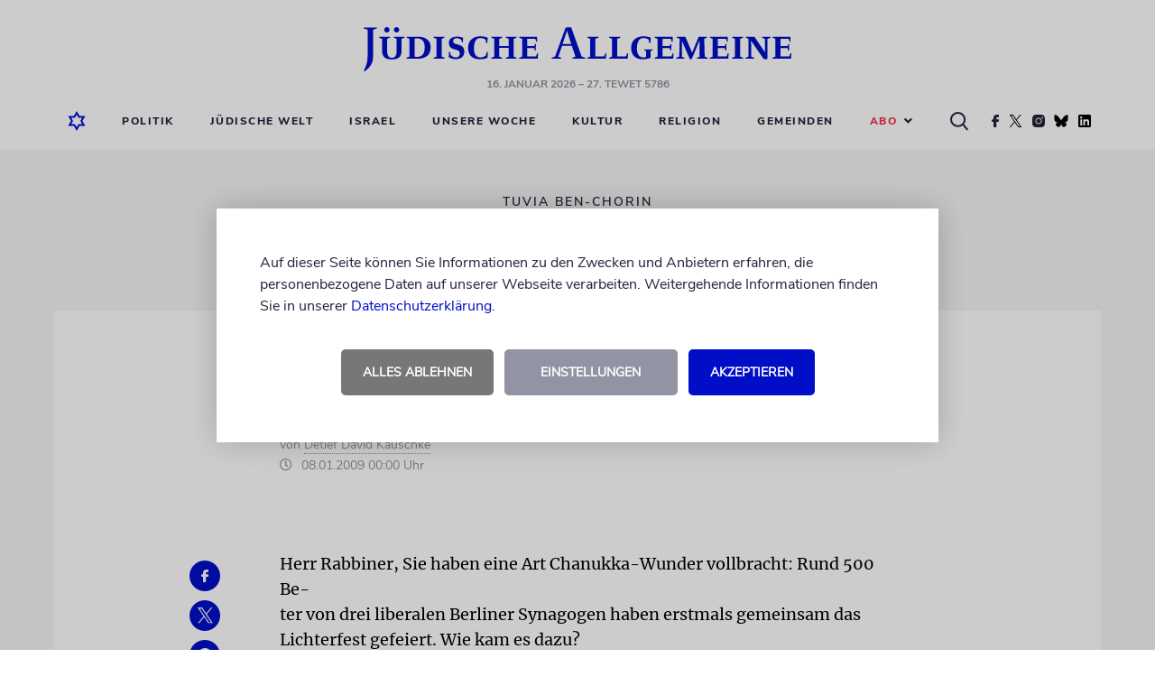

--- FILE ---
content_type: text/html; charset=UTF-8
request_url: https://www.juedische-allgemeine.de/allgemein/judentum-ist-eine-lebensform/
body_size: 12881
content:




<!doctype html>
<html lang="de">
<head>
			

	

<meta charset="UTF-8"/>
<meta name="viewport" content="width=device-width, shrink-to-fit=no, user-scalable=yes, initial-scale=1.0"/>
<title>
			Judentum ist eine Lebensform | Jüdische Allgemeine
	</title>
<meta name="description" content="Rabbiner Tuvia Ben-Chorin über die Einheitsgemeinde, Kultus, Kultur und eine besondere Feier">
<meta name="keywords" content="Jüdische Allgemeine, Wochenzeitung, Nachrichten, Kommentare, Berichte, Blogs, Politik, Kultur, Religion, Jüdisches Leben, Israel"/>
	<meta name="author" content="Detlef David Kauschke"/>

<link rel="preload" as="image" href="https://www.juedische-allgemeine.de/wp-content/themes/ja-theme/static/img/juedische-allgemeine-logo.svg"/>
<link rel="stylesheet" href="https://www.juedische-allgemeine.de/wp-content/themes/ja-theme/static/css/style.min.css?v=1757515675357" type="text/css" media="all"/>
<link rel="preload" href="https://www.juedische-allgemeine.de/wp-content/themes/ja-theme/static/css/jquery-ui.min.css" as="style" onload="this.rel='stylesheet'"/>
<link rel="shortcut icon" href="https://www.juedische-allgemeine.de/wp-content/themes/ja-theme/static/img/favicon.ico" type="image/x-icon"/>


    




<meta property="og:type" content="article"/>
<meta property="og:title" content="Judentum ist eine Lebensform"/>
<meta property="og:url" content="https://www.juedische-allgemeine.de/allgemein/judentum-ist-eine-lebensform/"/>
<meta property="og:description" content="Rabbiner Tuvia Ben-Chorin über die Einheitsgemeinde, Kultus, Kultur und eine besondere Feier"/>
<meta property="article:published_time" content="2009-01-07T23:00:00+00:00"/>
<meta property="article:modified_time" content="2009-01-07T23:00:00+00:00"/>
<meta property="og:site_name" content="Jüdische Allgemeine"/>
<meta property="og:image" content=""/>
<meta property="og:image:width" content="1440"/>
<meta property="og:image:height" content="720"/>
<meta property="og:locale" content="de_DE"/>
<meta name="twitter:text:title" content="Judentum ist eine Lebensform"/>
<meta name="twitter:image" content=""/>
<meta name="twitter:card" content="summary_large_image"/>



    




<script type="application/ld+json">
{
	"@context":			"http://schema.org",
	"@type":			"NewsArticle",
	"headline":			"Judentum ist eine Lebensform",
	"description":		"Rabbiner Tuvia Ben-Chorin \u00fcber die Einheitsgemeinde, Kultus, Kultur und eine besondere Feier",
	"datePublished":	"2009-01-07T23:00:00+00:00",
	"dateModified":		"2009-01-07T23:00:00+00:00",
	"url":				"https:\/\/www.juedische-allgemeine.de\/allgemein\/judentum-ist-eine-lebensform\/",
	"image" : {
		"@type":	"ImageObject",
		"url":		"",
		"width":	1440,
		"height":	720
	},
	"publisher": {
		"@type":	"Organization",
		"name":		"J\u00fcdische Allgemeine",
		"url":		"https:\/\/www.juedische-allgemeine.de\/",
		"logo":		"https:\/\/www.juedische-allgemeine.de\/wp-content\/themes\/ja-theme\/static\/img\/juedische-allgemeine-logo.svg"
	}
}
</script>


	<meta name='robots' content='max-image-preview:large' />
<style id='wp-img-auto-sizes-contain-inline-css' type='text/css'>
img:is([sizes=auto i],[sizes^="auto," i]){contain-intrinsic-size:3000px 1500px}
/*# sourceURL=wp-img-auto-sizes-contain-inline-css */
</style>
<style id='classic-theme-styles-inline-css' type='text/css'>
/*! This file is auto-generated */
.wp-block-button__link{color:#fff;background-color:#32373c;border-radius:9999px;box-shadow:none;text-decoration:none;padding:calc(.667em + 2px) calc(1.333em + 2px);font-size:1.125em}.wp-block-file__button{background:#32373c;color:#fff;text-decoration:none}
/*# sourceURL=/wp-includes/css/classic-themes.min.css */
</style>
<style id='wp-typography-safari-font-workaround-inline-css' type='text/css'>
body {-webkit-font-feature-settings: "liga";font-feature-settings: "liga";-ms-font-feature-settings: normal;}
/*# sourceURL=wp-typography-safari-font-workaround-inline-css */
</style>
<script type="text/javascript" src="https://www.juedische-allgemeine.de/wp-content/themes/ja-theme/static/js/head-js-bundle.min.js" id="jquery-js"></script>
<script type="text/javascript" id="3d-flip-book-client-locale-loader-js-extra">
/* <![CDATA[ */
var FB3D_CLIENT_LOCALE = {"ajaxurl":"https://www.juedische-allgemeine.de/wp-admin/admin-ajax.php","dictionary":{"Table of contents":"Table of contents","Close":"Close","Bookmarks":"Bookmarks","Thumbnails":"Thumbnails","Search":"Search","Share":"Share","Facebook":"Facebook","Twitter":"Twitter","Email":"Email","Play":"Play","Previous page":"Previous page","Next page":"Next page","Zoom in":"Zoom in","Zoom out":"Zoom out","Fit view":"Fit view","Auto play":"Auto play","Full screen":"Full screen","More":"More","Smart pan":"Smart pan","Single page":"Single page","Sounds":"Sounds","Stats":"Stats","Print":"Print","Download":"Download","Goto first page":"Goto first page","Goto last page":"Goto last page"},"images":"https://www.juedische-allgemeine.de/wp-content/plugins/interactive-3d-flipbook-powered-physics-engine/assets/images/","jsData":{"urls":[],"posts":{"ids_mis":[],"ids":[]},"pages":[],"firstPages":[],"bookCtrlProps":[],"bookTemplates":[]},"key":"3d-flip-book","pdfJS":{"pdfJsLib":"https://www.juedische-allgemeine.de/wp-content/plugins/interactive-3d-flipbook-powered-physics-engine/assets/js/pdf.min.js?ver=4.3.136","pdfJsWorker":"https://www.juedische-allgemeine.de/wp-content/plugins/interactive-3d-flipbook-powered-physics-engine/assets/js/pdf.worker.js?ver=4.3.136","stablePdfJsLib":"https://www.juedische-allgemeine.de/wp-content/plugins/interactive-3d-flipbook-powered-physics-engine/assets/js/stable/pdf.min.js?ver=2.5.207","stablePdfJsWorker":"https://www.juedische-allgemeine.de/wp-content/plugins/interactive-3d-flipbook-powered-physics-engine/assets/js/stable/pdf.worker.js?ver=2.5.207","pdfJsCMapUrl":"https://www.juedische-allgemeine.de/wp-content/plugins/interactive-3d-flipbook-powered-physics-engine/assets/cmaps/"},"cacheurl":"https://www.juedische-allgemeine.de/wp-content/uploads/3d-flip-book/cache/","pluginsurl":"https://www.juedische-allgemeine.de/wp-content/plugins/","pluginurl":"https://www.juedische-allgemeine.de/wp-content/plugins/interactive-3d-flipbook-powered-physics-engine/","thumbnailSize":{"width":"150","height":"150"},"version":"1.16.17"};
//# sourceURL=3d-flip-book-client-locale-loader-js-extra
/* ]]> */
</script>
<script type="text/javascript" src="https://www.juedische-allgemeine.de/wp-content/plugins/interactive-3d-flipbook-powered-physics-engine/assets/js/client-locale-loader.js?ver=1.16.17" id="3d-flip-book-client-locale-loader-js" async="async" data-wp-strategy="async"></script>
<link rel="canonical" href="https://www.juedische-allgemeine.de/allgemein/judentum-ist-eine-lebensform/" />
<!-- Matomo --><script type="text/javascript">
var _paq = window._paq = window._paq || [];
_paq.push(['disableCookies']);
_paq.push(['trackPageView']);
_paq.push(['enableLinkTracking']);
_paq.push(['alwaysUseSendBeacon']);
_paq.push(['setTrackerUrl', "\/\/www.juedische-allgemeine.de\/wp-content\/plugins\/matomo\/app\/matomo.php"]);
_paq.push(['setSiteId', '1']);
_paq.push(['appendToTrackingUrl', 'bots=1']);
var d=document, g=d.createElement('script'), s=d.getElementsByTagName('script')[0];
g.type='text/javascript'; g.async=true; g.src="\/\/www.juedische-allgemeine.de\/wp-content\/uploads\/matomo\/matomo.js"; s.parentNode.insertBefore(g,s);
</script>
<!-- End Matomo Code -->		<link rel="manifest" crossorigin="use-credentials" href="https://www.juedische-allgemeine.de/wp-json/wp/v2/web-app-manifest">
					<meta name="theme-color" content="#000ec7">
								<meta name="apple-mobile-web-app-capable" content="yes">
				<meta name="mobile-web-app-capable" content="yes">

				<link rel="apple-touch-startup-image" href="https://www.juedische-allgemeine.de/wp-content/themes/ja-theme/static/img/pwa-icon_192x192.png">

				<meta name="apple-mobile-web-app-title" content="Jüd. Allgemeine">
		<meta name="application-name" content="Jüd. Allgemeine">
		


	<style id='global-styles-inline-css' type='text/css'>
:root{--wp--preset--aspect-ratio--square: 1;--wp--preset--aspect-ratio--4-3: 4/3;--wp--preset--aspect-ratio--3-4: 3/4;--wp--preset--aspect-ratio--3-2: 3/2;--wp--preset--aspect-ratio--2-3: 2/3;--wp--preset--aspect-ratio--16-9: 16/9;--wp--preset--aspect-ratio--9-16: 9/16;--wp--preset--color--black: #000000;--wp--preset--color--cyan-bluish-gray: #abb8c3;--wp--preset--color--white: #ffffff;--wp--preset--color--pale-pink: #f78da7;--wp--preset--color--vivid-red: #cf2e2e;--wp--preset--color--luminous-vivid-orange: #ff6900;--wp--preset--color--luminous-vivid-amber: #fcb900;--wp--preset--color--light-green-cyan: #7bdcb5;--wp--preset--color--vivid-green-cyan: #00d084;--wp--preset--color--pale-cyan-blue: #8ed1fc;--wp--preset--color--vivid-cyan-blue: #0693e3;--wp--preset--color--vivid-purple: #9b51e0;--wp--preset--gradient--vivid-cyan-blue-to-vivid-purple: linear-gradient(135deg,rgb(6,147,227) 0%,rgb(155,81,224) 100%);--wp--preset--gradient--light-green-cyan-to-vivid-green-cyan: linear-gradient(135deg,rgb(122,220,180) 0%,rgb(0,208,130) 100%);--wp--preset--gradient--luminous-vivid-amber-to-luminous-vivid-orange: linear-gradient(135deg,rgb(252,185,0) 0%,rgb(255,105,0) 100%);--wp--preset--gradient--luminous-vivid-orange-to-vivid-red: linear-gradient(135deg,rgb(255,105,0) 0%,rgb(207,46,46) 100%);--wp--preset--gradient--very-light-gray-to-cyan-bluish-gray: linear-gradient(135deg,rgb(238,238,238) 0%,rgb(169,184,195) 100%);--wp--preset--gradient--cool-to-warm-spectrum: linear-gradient(135deg,rgb(74,234,220) 0%,rgb(151,120,209) 20%,rgb(207,42,186) 40%,rgb(238,44,130) 60%,rgb(251,105,98) 80%,rgb(254,248,76) 100%);--wp--preset--gradient--blush-light-purple: linear-gradient(135deg,rgb(255,206,236) 0%,rgb(152,150,240) 100%);--wp--preset--gradient--blush-bordeaux: linear-gradient(135deg,rgb(254,205,165) 0%,rgb(254,45,45) 50%,rgb(107,0,62) 100%);--wp--preset--gradient--luminous-dusk: linear-gradient(135deg,rgb(255,203,112) 0%,rgb(199,81,192) 50%,rgb(65,88,208) 100%);--wp--preset--gradient--pale-ocean: linear-gradient(135deg,rgb(255,245,203) 0%,rgb(182,227,212) 50%,rgb(51,167,181) 100%);--wp--preset--gradient--electric-grass: linear-gradient(135deg,rgb(202,248,128) 0%,rgb(113,206,126) 100%);--wp--preset--gradient--midnight: linear-gradient(135deg,rgb(2,3,129) 0%,rgb(40,116,252) 100%);--wp--preset--font-size--small: 13px;--wp--preset--font-size--medium: 20px;--wp--preset--font-size--large: 36px;--wp--preset--font-size--x-large: 42px;--wp--preset--spacing--20: 0.44rem;--wp--preset--spacing--30: 0.67rem;--wp--preset--spacing--40: 1rem;--wp--preset--spacing--50: 1.5rem;--wp--preset--spacing--60: 2.25rem;--wp--preset--spacing--70: 3.38rem;--wp--preset--spacing--80: 5.06rem;--wp--preset--shadow--natural: 6px 6px 9px rgba(0, 0, 0, 0.2);--wp--preset--shadow--deep: 12px 12px 50px rgba(0, 0, 0, 0.4);--wp--preset--shadow--sharp: 6px 6px 0px rgba(0, 0, 0, 0.2);--wp--preset--shadow--outlined: 6px 6px 0px -3px rgb(255, 255, 255), 6px 6px rgb(0, 0, 0);--wp--preset--shadow--crisp: 6px 6px 0px rgb(0, 0, 0);}:where(.is-layout-flex){gap: 0.5em;}:where(.is-layout-grid){gap: 0.5em;}body .is-layout-flex{display: flex;}.is-layout-flex{flex-wrap: wrap;align-items: center;}.is-layout-flex > :is(*, div){margin: 0;}body .is-layout-grid{display: grid;}.is-layout-grid > :is(*, div){margin: 0;}:where(.wp-block-columns.is-layout-flex){gap: 2em;}:where(.wp-block-columns.is-layout-grid){gap: 2em;}:where(.wp-block-post-template.is-layout-flex){gap: 1.25em;}:where(.wp-block-post-template.is-layout-grid){gap: 1.25em;}.has-black-color{color: var(--wp--preset--color--black) !important;}.has-cyan-bluish-gray-color{color: var(--wp--preset--color--cyan-bluish-gray) !important;}.has-white-color{color: var(--wp--preset--color--white) !important;}.has-pale-pink-color{color: var(--wp--preset--color--pale-pink) !important;}.has-vivid-red-color{color: var(--wp--preset--color--vivid-red) !important;}.has-luminous-vivid-orange-color{color: var(--wp--preset--color--luminous-vivid-orange) !important;}.has-luminous-vivid-amber-color{color: var(--wp--preset--color--luminous-vivid-amber) !important;}.has-light-green-cyan-color{color: var(--wp--preset--color--light-green-cyan) !important;}.has-vivid-green-cyan-color{color: var(--wp--preset--color--vivid-green-cyan) !important;}.has-pale-cyan-blue-color{color: var(--wp--preset--color--pale-cyan-blue) !important;}.has-vivid-cyan-blue-color{color: var(--wp--preset--color--vivid-cyan-blue) !important;}.has-vivid-purple-color{color: var(--wp--preset--color--vivid-purple) !important;}.has-black-background-color{background-color: var(--wp--preset--color--black) !important;}.has-cyan-bluish-gray-background-color{background-color: var(--wp--preset--color--cyan-bluish-gray) !important;}.has-white-background-color{background-color: var(--wp--preset--color--white) !important;}.has-pale-pink-background-color{background-color: var(--wp--preset--color--pale-pink) !important;}.has-vivid-red-background-color{background-color: var(--wp--preset--color--vivid-red) !important;}.has-luminous-vivid-orange-background-color{background-color: var(--wp--preset--color--luminous-vivid-orange) !important;}.has-luminous-vivid-amber-background-color{background-color: var(--wp--preset--color--luminous-vivid-amber) !important;}.has-light-green-cyan-background-color{background-color: var(--wp--preset--color--light-green-cyan) !important;}.has-vivid-green-cyan-background-color{background-color: var(--wp--preset--color--vivid-green-cyan) !important;}.has-pale-cyan-blue-background-color{background-color: var(--wp--preset--color--pale-cyan-blue) !important;}.has-vivid-cyan-blue-background-color{background-color: var(--wp--preset--color--vivid-cyan-blue) !important;}.has-vivid-purple-background-color{background-color: var(--wp--preset--color--vivid-purple) !important;}.has-black-border-color{border-color: var(--wp--preset--color--black) !important;}.has-cyan-bluish-gray-border-color{border-color: var(--wp--preset--color--cyan-bluish-gray) !important;}.has-white-border-color{border-color: var(--wp--preset--color--white) !important;}.has-pale-pink-border-color{border-color: var(--wp--preset--color--pale-pink) !important;}.has-vivid-red-border-color{border-color: var(--wp--preset--color--vivid-red) !important;}.has-luminous-vivid-orange-border-color{border-color: var(--wp--preset--color--luminous-vivid-orange) !important;}.has-luminous-vivid-amber-border-color{border-color: var(--wp--preset--color--luminous-vivid-amber) !important;}.has-light-green-cyan-border-color{border-color: var(--wp--preset--color--light-green-cyan) !important;}.has-vivid-green-cyan-border-color{border-color: var(--wp--preset--color--vivid-green-cyan) !important;}.has-pale-cyan-blue-border-color{border-color: var(--wp--preset--color--pale-cyan-blue) !important;}.has-vivid-cyan-blue-border-color{border-color: var(--wp--preset--color--vivid-cyan-blue) !important;}.has-vivid-purple-border-color{border-color: var(--wp--preset--color--vivid-purple) !important;}.has-vivid-cyan-blue-to-vivid-purple-gradient-background{background: var(--wp--preset--gradient--vivid-cyan-blue-to-vivid-purple) !important;}.has-light-green-cyan-to-vivid-green-cyan-gradient-background{background: var(--wp--preset--gradient--light-green-cyan-to-vivid-green-cyan) !important;}.has-luminous-vivid-amber-to-luminous-vivid-orange-gradient-background{background: var(--wp--preset--gradient--luminous-vivid-amber-to-luminous-vivid-orange) !important;}.has-luminous-vivid-orange-to-vivid-red-gradient-background{background: var(--wp--preset--gradient--luminous-vivid-orange-to-vivid-red) !important;}.has-very-light-gray-to-cyan-bluish-gray-gradient-background{background: var(--wp--preset--gradient--very-light-gray-to-cyan-bluish-gray) !important;}.has-cool-to-warm-spectrum-gradient-background{background: var(--wp--preset--gradient--cool-to-warm-spectrum) !important;}.has-blush-light-purple-gradient-background{background: var(--wp--preset--gradient--blush-light-purple) !important;}.has-blush-bordeaux-gradient-background{background: var(--wp--preset--gradient--blush-bordeaux) !important;}.has-luminous-dusk-gradient-background{background: var(--wp--preset--gradient--luminous-dusk) !important;}.has-pale-ocean-gradient-background{background: var(--wp--preset--gradient--pale-ocean) !important;}.has-electric-grass-gradient-background{background: var(--wp--preset--gradient--electric-grass) !important;}.has-midnight-gradient-background{background: var(--wp--preset--gradient--midnight) !important;}.has-small-font-size{font-size: var(--wp--preset--font-size--small) !important;}.has-medium-font-size{font-size: var(--wp--preset--font-size--medium) !important;}.has-large-font-size{font-size: var(--wp--preset--font-size--large) !important;}.has-x-large-font-size{font-size: var(--wp--preset--font-size--x-large) !important;}
/*# sourceURL=global-styles-inline-css */
</style>
</head>

<body class="sg-no-page">
	


	<!-- CMP -->
	<script>
		window.ubCmpSetup = {
			debug: false,
			cookieConfig: {
				cookieLifetimeDays: 31,
				cookieNameAccepted: "ubCmpAccepted_v3",
				cookieNameSettings: "ubCmpSettings"
			},
			label: {
				hintText: '<p>Auf dieser Seite können Sie Informationen zu den Zwecken und Anbietern erfahren, die personenbezogene Daten auf unserer Webseite verarbeiten. Weitergehende Informationen finden Sie in unserer <a href="/datenschutzerklaerung/" target="_blank">Datenschutzerklärung</a>.</p>',
				buttonAgreeAll: 'Akzeptieren',
				buttonDenyAll: 'Alles ablehnen',
				buttonGoToSettings: 'Einstellungen',
				settingsText: '<h2>Privatsphäre-Einstellungen</h2><p>Hier können Sie Ihre Privatsphäre-Einstellungen einsehen und ändern.</p>',
				buttonSaveSettings: 'Einstellungen speichern',
				buttonOn: 'an',
				buttonOff: 'aus'
			},
			purposes: [{
				name: 'Funktionelle Cookies',
				description: '<p>Funktionelle Cookies können Sie deaktivieren, dann werden die folgenden Funktionen nicht wie erwartet funktionieren.</p>',
				vendors: [{
					key: 'gemeinden_selected_value',
					checked: true,
					description: '<p><strong>gemeinden_selected_value</strong><br /> Merkt sich die ausgewählte Gemeinde.</p>'
				}]
			}, {
				name: 'Performance messen',
				description: '<p>Diese Dienste werden zur Analyse der Website-Nutzung und zur Verbesserung der Performance verwendet.</p>',
				vendors: [{
					key: 'ad_tracking',
					checked: true,
					description: '<p><strong>Doubleclick</strong><br />Dient der Zählung der Werbeeinblendungen.</p>'
				}]
			}, {
				name: 'Externe Inhalte',
				description: '<p>Dies umfasst Inhalte von externen Dienstleistern, die sichtbar in die Seite eingebunden werden.</p>',
				vendors: [{
					key: 'social_embeds',
					checked: true,
					description: '<p><strong>Soziale Netzwerke</strong><br />Inhalte von sozialen Netzwerken wie Youtube, Twitter, Facebook, Instagram, TikTok, Spotify u.a. zulassen</p>'
				},
				{
					key: 'google_maps',
					checked: true,
					description: '<p><strong>Google Maps</strong><br />Inhalte von Google Maps zulassen</p>'
				},
				{
					key: 'bottalk',
					checked: true,
					description: '<p><strong>Bottalk</strong><br />Den Bottalk-Player zulassen, damit der Text vorgelesen werden kann.</p>'
				},
				{
					key: 'audiorella',
					checked: true,
					description: '<p><strong>Audiorella</strong><br />Den Audiorella-Player zulassen, damit Podcasts angehört werden können.</p>'
				}]
			}]
		};
	</script>
	<!--/ CMP -->


	<div id="main-page-wrapper">
		<div class="main-header-placeholder"></div>

		<header id="main-header" class="main-header">
							<div class="wrapper wrapper--desktop "><div class="contentbox top"><div class="logo-wrapper" style=""><a href="https://www.juedische-allgemeine.de"><img src="https://www.juedische-allgemeine.de/wp-content/themes/ja-theme/static/img/juedische-allgemeine-logo.svg" alt="Jüdische Allgemeine" title="Jüdische Allgemeine" width="474" height="49"/></a><p class="header-date"><span title="16.01.2026 15:58:22">16. Januar 2026</span>
									&ndash; 27. Tewet 5786
							</p></div></div><div class="contentbox bottom"><nav class="desktop-navigation"><ul><li><a href="https://www.juedische-allgemeine.de"><i><img src="https://www.juedische-allgemeine.de/wp-content/themes/ja-theme/static/img/home-icon-blue-lined.svg" alt="Startseite" title="Startseite" class="blue-home-icon" width="20" height="22"/></i></a></li><li class="search-form-wrapper"><form action="https://www.juedische-allgemeine.de/suche/" class="search-form displayNone"><div><input type="text" name="q" placeholder="Nach Begriff suchen ..."></div></form></li><li class=""><a target="_self" href="https://www.juedische-allgemeine.de/politik/">Politik</a></li><li class=""><a target="_self" href="https://www.juedische-allgemeine.de/juedische-welt/">Jüdische Welt</a></li><li class=""><a target="_self" href="https://www.juedische-allgemeine.de/israel/">Israel</a></li><li class=""><a target="_self" href="https://www.juedische-allgemeine.de/unsere-woche/">Unsere Woche</a></li><li class=""><a target="_self" href="https://www.juedische-allgemeine.de/kultur/">Kultur</a></li><li class=""><a target="_self" href="https://www.juedische-allgemeine.de/religion/">Religion</a></li><li class=""><a target="_self" href="https://www.juedische-allgemeine.de/gemeinden/">Gemeinden</a></li><li class="selectbox-wrapper"><p class="selected-value selected-value--red" role="button">
				Abo<i class="fa fa-angle-down"></i></p><ul role="menu"><li class=""><a target="_self" href="https://www.juedische-allgemeine.de/angebote/">Angebote Print</a></li><li class=""><a target="_self" href="https://www.juedische-allgemeine.de/abo-service/">Abo-Service</a></li></ul></li><li class="icon"><i><img src="https://www.juedische-allgemeine.de/wp-content/themes/ja-theme/static/img/search-icon-black.svg" alt="Suche" title="Suche" class="search-icon" width="20" height="21"/></i></li><li class="icon"><a href="https://www.facebook.com/JuedischeAllgemeine/" target="_blank" rel="noopener noreferrer"><i><img src="https://www.juedische-allgemeine.de/wp-content/themes/ja-theme/static/img/social/facebook.svg" alt="Facebook" title="Die Jüdische Allgemeine auf Facebook" class="facebook-icon" loading="lazy" width="8" height="14"/></i></a></li><li class="icon"><a href="https://twitter.com/juedischeonline" target="_blank" rel="noopener noreferrer"><i><img src="https://www.juedische-allgemeine.de/wp-content/themes/ja-theme/static/img/social/twitter.svg" alt="Twitter" title="Die Jüdische Allgemeine auf Twitter" class="twitter-icon" loading="lazy" width="17" height="14"/></i></a></li><li class="icon"><a href="https://www.instagram.com/juedischeallgemeine/" target="_blank" rel="noopener noreferrer"><i><img src="https://www.juedische-allgemeine.de/wp-content/themes/ja-theme/static/img/social/instagram.svg" alt="Instagram" title="Die Jüdische Allgemeine auf Instagram" class="instagram-icon" loading="lazy" width="14" height="14"/></i></a></li><li class="icon"><a href="https://bsky.app/profile/juedischeonline.bsky.social" target="_blank" rel="noopener noreferrer"><i><img src="https://www.juedische-allgemeine.de/wp-content/themes/ja-theme/static/img/social/bluesky.svg" alt="Bluesky" title="Die Jüdische Allgemeine auf Bluesky" class="bluesky-icon" loading="lazy" width="16" height="14"/></i></a></li><li class="icon"><a href="https://www.linkedin.com/company/jüdische-allgemeine/" target="_blank" rel="noopener noreferrer"><i><img src="https://www.juedische-allgemeine.de/wp-content/themes/ja-theme/static/img/social/linkedin.svg" alt="LinkedIn" title="Die Jüdische Allgemeine auf LinkedIn" class="linkedin-icon" loading="lazy" width="16" height="14"/></i></a></li></ul></nav></div></div><div class="wrapper wrapper--mobile "><div class="contentbox top "><div class="home-icon"><a href="https://www.juedische-allgemeine.de"><img src="https://www.juedische-allgemeine.de/wp-content/themes/ja-theme/static/img/home-icon-blue-lined.svg" alt="Startseite" title="Startseite" width="20" height="22"/></a></div><div class="logo-wrapper"><a href="https://www.juedische-allgemeine.de"><img src="https://www.juedische-allgemeine.de/wp-content/themes/ja-theme/static/img/juedische-allgemeine-logo.svg" alt="Jüdische Allgemeine" title="Jüdische Allgemeine" width="474" height="49"/></a></div><div class="burger-menu" role="button"><img src="https://www.juedische-allgemeine.de/wp-content/themes/ja-theme/static/img/burger-menu.svg" alt="Menü" title="Menü" width="22" height="16"/></div></div><div class="contentbox bottom"><nav class="headermenu hide-navigation" role="navigation"><img src="https://www.juedische-allgemeine.de/wp-content/themes/ja-theme/static/img/close-icon.png" alt="Schließen" title="Schließen" class="navigation-close-button" role="link" loading="lazy" width="18" height="17"/><div class="column-wrapper"><div class="grey-column"><img src="https://www.juedische-allgemeine.de/wp-content/themes/ja-theme/static/img/home-icon-blue-lined.png" alt="Startseite" title="Startseite" loading="lazy" width="20" height="22"/></div><div class="menu-column"><ul role="menu"><li class=""><a target="_self" href="https://www.juedische-allgemeine.de/politik/">Politik</a></li><li class=""><a target="_self" href="https://www.juedische-allgemeine.de/juedische-welt/">Jüdische Welt</a></li><li class=""><a target="_self" href="https://www.juedische-allgemeine.de/israel/">Israel</a></li><li class=""><a target="_self" href="https://www.juedische-allgemeine.de/unsere-woche/">Unsere Woche</a></li><li class=""><a target="_self" href="https://www.juedische-allgemeine.de/kultur/">Kultur</a></li><li class=""><a target="_self" href="https://www.juedische-allgemeine.de/religion/">Religion</a></li><li class=""><a target="_self" href="https://www.juedische-allgemeine.de/gemeinden/">Gemeinden</a></li><li class="selectbox-wrapper"><p class="selected-value selected-value--red" role="button">
				Abo<i class="fa fa-angle-down"></i></p><ul role="menu"><li class=""><a target="_self" href="https://www.juedische-allgemeine.de/angebote/">Angebote Print</a></li><li class=""><a target="_self" href="https://www.juedische-allgemeine.de/abo-service/">Abo-Service</a></li></ul></li></ul><div class="search-button-mobile"><form action="https://www.juedische-allgemeine.de/suche/" class="search-form-mobile"><input type="text" name="q" placeholder="Nach Begriff suchen ..." /><button type="submit"><i><img src="https://www.juedische-allgemeine.de/wp-content/themes/ja-theme/static/img/search-icon-black.svg" alt="Suche" title="Suche" class="search-icon" loading="lazy" width="20" height="21"/></i></button></form></div><div class="social-icons-mobile"><div class="social-icon-wrapper"><div class="icons"><i><a href="https://www.facebook.com/JuedischeAllgemeine/" target="_blank" rel="noopener noreferrer"><img src="https://www.juedische-allgemeine.de/wp-content/themes/ja-theme/static/img/social/facebook-icon-blue.png" alt="Facebook" title="Die Jüdische Allgemeine auf Facebook" loading="lazy" width="34" height="34"/></a></i><i><a href="https://twitter.com/juedischeonline" target="_blank" rel="noopener noreferrer"><img src="https://www.juedische-allgemeine.de/wp-content/themes/ja-theme/static/img/social/twitter-icon-blue.png" alt="Twitter" title="Die Jüdische Allgemeine auf Twitter" loading="lazy" width="34" height="34"/></a></i><i><a href="https://www.instagram.com/juedischeallgemeine/" target="_blank" rel="noopener noreferrer"><img src="https://www.juedische-allgemeine.de/wp-content/themes/ja-theme/static/img/social/instagram-icon-blue.png" alt="Instagram" title="Die Jüdische Allgemeine auf Instagram" loading="lazy" width="34" height="34"/></a></i><i><a href="https://bsky.app/profile/juedischeonline.bsky.social" target="_blank" rel="noopener noreferrer"><img src="https://www.juedische-allgemeine.de/wp-content/themes/ja-theme/static/img/social/bluesky-icon-blue.png" alt="Bluesky" title="Die Jüdische Allgemeine auf Bluesky" loading="lazy" width="34" height="34"/></a></i><i><a href="https://www.linkedin.com/company/jüdische-allgemeine/" target="_blank" rel="noopener noreferrer"><img src="https://www.juedische-allgemeine.de/wp-content/themes/ja-theme/static/img/social/linkedin-icon-blue.png" alt="LinkedIn" title="Die Jüdische Allgemeine auf LinkedIn" loading="lazy" width="34" height="34"/></a></i></div></div></div></div></div></nav></div></div>			
							

					</header>

		<main>
							

		
	
	
							




		
				
	
        	

			<section class="ad ad--skyscraper clearfix">
			<a href="https://www.juedische-allgemeine.de/allgemein/die-app-der-juedischen-allgemeinen/" target="_blank" rel="noopener noreferrer">
					
					
						
			
									
			
	
						<img src="https://www.juedische-allgemeine.de/wp-content/uploads/2024/11/App-JA-AD-Skyscraper-new.jpg" alt="" class=""  width="320" height="1600" loading="lazy"/>
			
			
			</a>
		</section>

		



	
    


	

			
			

<div class="button-wrapper button-wrapper--no-indent displayNone">
	<button data-close-window="1" class="blue">zurück</button>
</div>


			

	

						


<section class="artikel-billboard mark-searchterm default-article">
	<div class="billboard-header">
		<div class="billboard-header-content">
			<p class="kicker">Tuvia Ben-Chorin</p>
			<h2 class="headline">Judentum ist eine Lebensform</h2>
		</div>
	</div>

	<div class="billboard-body">
		
		
		


					
			
		<figure>
				
		
			
							
			
	
				

				
	<figcaption>
			
		
	
	
	</figcaption>

		</figure>
	
		


	</div>

	<div class="billboard-metadata">
		<div>
			<h5>Rabbiner Tuvia Ben-Chorin über die Einheitsgemeinde, Kultus, Kultur und eine besondere Feier</h5>
   
			<div class="matadaten-autor">
				<p class="metadaten-autor">
						
						<div class="matadaten-autor-container">
				<div class="matadaten-autor-image-container">
																				</div>
				<div>
					<span>von
																				<a href="https://www.juedische-allgemeine.de/autor/detlef-david-kauschke/">Detlef David Kauschke</a>
											</span>
					<span>	
						
	<i class="far fa-clock "></i>&nbsp;08.01.2009 00:00 Uhr

	
</span>
				</div>
			</div>
			

				</p>
			</div>

			



	<div id="bt-player" data-code="01670e71e0b6e22bcd6568811e703bf2" data-premium="true" class="bottalk-player"></div>
	<script src="https://bottalk.io/player/loader-v3.js" type="text/plain" data-cmp-vendor="bottalk"></script>

		</div>
	</div>
</section>



	<section class="content-body standardartikel">
		<div class="contentbox-artikel stickyContent mark-searchterm">
			

<div class="social-box-wrapper">
	<div class="social-icon-wrapper isSticky">
		<div class="icons vertical">
			<i><a href="https://www.facebook.com/sharer.php?u=https%3A%2F%2Fwww.juedische-allgemeine.de%2F%3Fp%3D200" target="_blank" rel="noopener noreferrer">
				<img src="https://www.juedische-allgemeine.de/wp-content/themes/ja-theme/static/img/social/share/facebook.svg" alt="Facebook" title="Via Facebook teilen" loading="lazy" width="8" height="14"/>
			</a></i>

			<i><a href="https://twitter.com/share?text=Judentum%20ist%20eine%20Lebensform&amp;url=https%3A%2F%2Fwww.juedische-allgemeine.de%2F%3Fp%3D200&amp;via=JuedischeOnline" class="social-icon-twitter" target="_blank" rel="noopener noreferrer">
				<img src="https://www.juedische-allgemeine.de/wp-content/themes/ja-theme/static/img/social/share/twitter.svg" alt="Twitter" title="Via X teilen" loading="lazy" width="18" height="15"/>
			</a></i>

			<i>
				<a href="whatsapp://send?text=Judentum%20ist%20eine%20Lebensform%0AMehr%20unter:%20https%3A%2F%2Fwww.juedische-allgemeine.de%2F%3Fp%3D200" class="hide-desktop">
					<img src="https://www.juedische-allgemeine.de/wp-content/themes/ja-theme/static/img/social/share/whatsapp.svg" alt="WhatsApp" title="Via WhatsApp teilen" loading="lazy" width="16" height="16"/>
				</a>
				<a href="https://web.whatsapp.com/send?text=Judentum%20ist%20eine%20Lebensform%0AMehr%20unter:%20https%3A%2F%2Fwww.juedische-allgemeine.de%2F%3Fp%3D200" target="_blank" rel="noopener noreferrer" class="hide-mobile">
					<img src="https://www.juedische-allgemeine.de/wp-content/themes/ja-theme/static/img/social/share/whatsapp.svg" alt="WhatsApp" title="Via WhatsApp teilen" loading="lazy" width="16" height="16"/>
				</a>
			</i>

			<i class="mobile"><a href="sms:?body=Judentum%20ist%20eine%20Lebensform%20-%20Mehr%20unter:%20https%3A%2F%2Fwww.juedische-allgemeine.de%2F%3Fp%3D200">
				<img src="https://www.juedische-allgemeine.de/wp-content/themes/ja-theme/static/img/social/share/sms.svg" alt="SMS" title="Via SMS teilen" loading="lazy" width="34" height="34"/>
			</a></i>

			<i><a href="mailto:?Subject=Judentum%20ist%20eine%20Lebensform&amp;body=Hallo,%20ich%20habe%20gerade%20diesen%20interessanten%20Beitrag%20auf%20www.juedische-allgemeine.de%20gelesen:%0D%0Dhttps%3A%2F%2Fwww.juedische-allgemeine.de%2F%3Fp%3D200%0D%0DBeste%20Grüße%0D">
				<img src="https://www.juedische-allgemeine.de/wp-content/themes/ja-theme/static/img/social/share/mail.svg" alt="Mail" title="Via E-Mail teilen" loading="lazy" width="15" height="11"/>
			</a></i>
		</div>
	</div>
</div>


			<p>Herr Rabbiner, Sie haben eine Art Chanukka-Wunder vollbracht: Rund 500 Be-<br>
ter von drei liberalen Berliner Synagogen haben erstmals gemeinsam das Lichterfest gefeiert. Wie kam es dazu?<br>
ben-chorin: Die Idee entstand, nachdem ich an den Hohen Feiertagen in den drei Synagogen gepredigt und dabei dort die Beter kennengelernt hatte. Ich dachte, Chanukka wäre eine schöne Gelegenheit, die Menschen zusammenzubringen. Mal ganz ohne kontroverse Auffassungen in Fragen der Einhaltung des Schabbats oder der verschiedenen Nussachim, also der unterschiedlichen synagogalen Traditionen. Wir sprechen immer so viel von der Einheitsgemeinde, hier haben wir dieses Prinzip umgesetzt. Und dabei habe ich mit Vertretern der Pestalozzistraße, Rykestraße und des Fraenkelufers als ein Team zusam-<br>
mengearbeitet. Und dabei wurden wir von der Gemeinde kräftig unterstützt.</p>
<p>Wächst da zusammen, was zusammen- gehört?<br>
ben-chorin: Das weiß ich nicht. Ich war zwar bereits einmal vor etwa 15 Jahren hier, und bin jetzt seit September vergangenen Jahres durch meine Tätigkeit am Abraham-Geiger-Kolleg wieder in Potsdam und Berlin. Aber ich kenne die Gemeinde zu wenig, um das be-<br>
urteilen zu können. Man sollte das auch nicht überbewerten. Aber es war eine wunderschöne Veranstaltung, die wir am 21. Dezember im Gemeindehaus gefeiert haben.</p>
<p>War dabei auch ein Thema, dass die drei liberalen Synagogen bislang ohne Rabbiner auskommen müssen?<br>
ben-chorin: Nein, an diesem Abend nicht. Aber ich habe als Rabbiner sehr gute Reaktionen erfahren. Und diese gemeinsame Veranstaltung kam auch zustande, weil wir auf derselben Wellenlänge sind. Ich komme aus einer jeckischen Familie. Mein Vater, Schalom Ben-Chorin sel. A., war ein jüdischer<br>
Theologe. Ich bin in einem deutsch-jüdischen Milieu groß geworden. Und durch meine Arbeit in Jerusalem kenne ich auch die Mentalität der russischsprachigen Zuwanderer sehr gut. Wir haben dort sehr viele Aktivitäten für sie entwickelt. Wir hatten nicht die Einstellung, dass wir nur mit ihnen sprechen, wenn sie zu den Gottesdiensten kommen.<br>
Es wird in diesem Zusammenhang häufig davor gewarnt, dass sich die Kultusgemeinden zu Kulturvereinen entwickeln. Sehen Sie diese Gefahr?<br>
ben-chorin: Nein überhaupt nicht. Ein moderner Gemeinderabbiner muss die Linie zwischen Kultur und Kultus aufnehmen. So- lange jemand in der Gemeinde als Mitglied eingeschrieben ist, und er nicht zur Gemeinde kommt, muss die Gemeinde einen Weg finden, zu ihm zu kommen. Und da kann man nicht immer zwischen Kultus und Kultur unterscheiden. </p>
<p>Was heißt das?<br>
ben-chorin: Wenn zum Beispiel in der Gemeinde Balletttanz für Kinder angeboten wird und der Rabbiner dort von Zeit zu Zeit erscheint und mit den Kindern spricht, und sieht, was sie dort machen, ist es dann nur Kultur? Kultus ist es nicht. Oder wenn man mit jungen Leuten zu einer Wochenendfreizeit fährt, dort einen Gottesdienst abhält, aber auch mal Fußball spielt. Was ist das? Ich finde es schon problematisch, wenn man Judentum in Kultus und Kultur aufteilen will. Denn ich glaube, dass Judentum eine Lebensform und eine Weltanschauung ist. Und wenn das nur als Kultus zum Ausdruck kommt, ist es sehr schade. Da hängt es an der geistigen Führung, was sie projiziert. Wo immer Juden gemeinsame Zeit verbringen und dabei die richtige Kawana haben, also die richtige spirituelle Ausrichtung, dann ist das für mich jüdisches Leben. So wie das Gebet verschiedene Formen hat, nicht nur das geschriebene und das formelle. </p>
<p>Bislang waren Sie in einer Züricher Ge-<br>
meinde tätig. Werden Sie vielleicht bald Gemeinderabbiner in der deutschen Hauptstadt?<br>
ben-chorin: Auf eine Antwort darauf müssen sie noch etwas warten. Das ist in Verhandlung. Aber ich glaube, dass es Interesse auf beiden Seiten gibt. </p>
<p>Das Gespräch führte Detlef DavidKauschke.</p>

		</div>
	</section>



		
	
	
							



			




	
		
				
<section class="teaserbox-wrapper">
	

		
	
	
				
				
	

		
	
	
	<a href="https://www.juedische-allgemeine.de/allgemein/als-david-bowie-weinte-arte-doku-beleuchtet-die-schattenseiten-eines-musikalischen-genies/" class="teaserlink">
		<div class="teaserbox standardteaser">
			<div class="header">
				<div class="hintergrund"></div>
				<div class="wrapper">
					
					
					


							<figure>
								
					
						
			
							
			
								
												
			<picture class="">
				<source srcset="https://www.juedische-allgemeine.de/wp-content/uploads/2026/01/c-toby-melville-1440x720-375x188-c-default.jpg 1x, https://www.juedische-allgemeine.de/wp-content/uploads/2026/01/c-toby-melville-2880x1440-750x375-c-default.jpg 2x" media="(max-width: 375px)"/>
				<source srcset="https://www.juedische-allgemeine.de/wp-content/uploads/2026/01/c-toby-melville-1440x720-768x384-c-default.jpg 1x, https://www.juedische-allgemeine.de/wp-content/uploads/2026/01/c-toby-melville-2880x1440-1536x768-c-default.jpg 2x" media="(max-width: 767px)"/>
				<source srcset="https://www.juedische-allgemeine.de/wp-content/uploads/2026/01/c-toby-melville-1440x810-307x173-c-default.jpg 1x, https://www.juedische-allgemeine.de/wp-content/uploads/2026/01/c-toby-melville-2880x1620-614x345-c-default.jpg 2x" media="(min-width: 768px)"/>
				<img src="https://www.juedische-allgemeine.de/wp-content/uploads/2026/01/c-toby-melville-1440x810-307x173-c-default.jpg" alt="" width="307" height="173" loading="lazy"/>
			</picture>
			
			
						</figure>

											


				</div>
			</div>

			<div class="body">
				<p class="kicker">
					



					
					TV-Tipp
				</p>

				<h3 class="shortenContent">Als David Bowie weinte: Arte-Doku beleuchtet die Schattenseiten eines musikalischen Genies</h3>

				<p class="copy shortenContent">Oft feiern Filmporträts ihre Protagonisten mehr oder weniger unkritisch. Eine Arte-Doku über Popstar David Bowie wählt einen anderen Weg - und ist genau deshalb so gelungen</p>

									<div class="matadaten-autor">
						<p class="small-paragraph">
															<span>			von Manfred Riepe
	</span>
														<span>	
						
	<i class="far fa-clock "></i>&nbsp;14.01.2026

	
</span>
						</p>
					</div>
				
			</div>
		</div>
	</a>
		
	
	
	<a href="https://www.juedische-allgemeine.de/allgemein/was-soll-der-scheiss-nach-brandanschlag-buettner-uebt-scharfe-kritik-an-linken-spitze/" class="teaserlink">
		<div class="teaserbox standardteaser">
			<div class="header">
				<div class="hintergrund"></div>
				<div class="wrapper">
					
					
					


							<figure>
								
					
						
			
							
			
								
												
			<picture class="">
				<source srcset="https://www.juedische-allgemeine.de/wp-content/uploads/2025/08/488431205-1440x720-375x188-c-default.jpg 1x, https://www.juedische-allgemeine.de/wp-content/uploads/2025/08/488431205-2880x1440-750x375-c-default.jpg 2x" media="(max-width: 375px)"/>
				<source srcset="https://www.juedische-allgemeine.de/wp-content/uploads/2025/08/488431205-1440x720-768x384-c-default.jpg 1x, https://www.juedische-allgemeine.de/wp-content/uploads/2025/08/488431205-2880x1440-1536x768-c-default.jpg 2x" media="(max-width: 767px)"/>
				<source srcset="https://www.juedische-allgemeine.de/wp-content/uploads/2025/08/488431205-1440x810-307x173-c-default.jpg 1x, https://www.juedische-allgemeine.de/wp-content/uploads/2025/08/488431205-2880x1620-614x345-c-default.jpg 2x" media="(min-width: 768px)"/>
				<img src="https://www.juedische-allgemeine.de/wp-content/uploads/2025/08/488431205-1440x810-307x173-c-default.jpg" alt="" width="307" height="173" loading="lazy"/>
			</picture>
			
			
						</figure>

											


				</div>
			</div>

			<div class="body">
				<p class="kicker">
					



					
					Brandenburg
				</p>

				<h3 class="shortenContent">»Was soll der Scheiß?«: Nach Brandanschlag - Büttner übt scharfe Kritik an Linken-Spitze</h3>

				<p class="copy shortenContent">Die Hintergründe </p>

									<div class="matadaten-autor">
						<p class="small-paragraph">
														<span>	
						
	<i class="far fa-clock "></i>&nbsp;10.01.2026

	
</span>
						</p>
					</div>
				
			</div>
		</div>
	</a>
		
	
	
	<a href="https://www.juedische-allgemeine.de/allgemein/die-kruden-thesen-eines-afd-abgeordneten/" class="teaserlink">
		<div class="teaserbox standardteaser">
			<div class="header">
				<div class="hintergrund"></div>
				<div class="wrapper">
					
					
					


							<figure>
								
					
						
			
							
			
								
												
			<picture class="">
				<source srcset="https://www.juedische-allgemeine.de/wp-content/uploads/2026/01/imago802553855-1440x720-375x188-c-default.jpg 1x, https://www.juedische-allgemeine.de/wp-content/uploads/2026/01/imago802553855-2880x1440-750x375-c-default.jpg 2x" media="(max-width: 375px)"/>
				<source srcset="https://www.juedische-allgemeine.de/wp-content/uploads/2026/01/imago802553855-1440x720-768x384-c-default.jpg 1x, https://www.juedische-allgemeine.de/wp-content/uploads/2026/01/imago802553855-2880x1440-1536x768-c-default.jpg 2x" media="(max-width: 767px)"/>
				<source srcset="https://www.juedische-allgemeine.de/wp-content/uploads/2026/01/imago802553855-1440x810-307x173-c-default.jpg 1x, https://www.juedische-allgemeine.de/wp-content/uploads/2026/01/imago802553855-2880x1620-614x345-c-default.jpg 2x" media="(min-width: 768px)"/>
				<img src="https://www.juedische-allgemeine.de/wp-content/uploads/2026/01/imago802553855-1440x810-307x173-c-default.jpg" alt="" width="307" height="173" loading="lazy"/>
			</picture>
			
			
						</figure>

											


				</div>
			</div>

			<div class="body">
				<p class="kicker">
					



					
					Antisemitismus
				</p>

				<h3 class="shortenContent">Die kruden Thesen eines AfD-Abgeordneten</h3>

				<p class="copy shortenContent">Ein AfD-Parlamentarier teilte einen Instagram-Post, in dem die Rothschild-Familie mit dem Untergang der »Titanic« 1912 in Verbindung gebracht wird</p>

									<div class="matadaten-autor">
						<p class="small-paragraph">
														<span>	
						
	<i class="far fa-clock "></i>&nbsp;08.01.2026

	
</span>
						</p>
					</div>
				
			</div>
		</div>
	</a>



	

</section>


	
		
	
	
							



			




	
		
				
<section class="teaserbox-wrapper">
	

		
	
	
				
				
	

		
	
	
	<a href="https://www.juedische-allgemeine.de/allgemein/generalstaatsanwaltschaft-uebernimmt-ermittlungen-nach-anschlag-auf-buettner/" class="teaserlink">
		<div class="teaserbox standardteaser">
			<div class="header">
				<div class="hintergrund"></div>
				<div class="wrapper">
					
					
					


							<figure>
								
					
						
			
							
			
								
												
			<picture class="">
				<source srcset="https://www.juedische-allgemeine.de/wp-content/uploads/2024/06/468634372-1440x720-375x188-c-default.jpg 1x, https://www.juedische-allgemeine.de/wp-content/uploads/2024/06/468634372-2880x1440-750x375-c-default.jpg 2x" media="(max-width: 375px)"/>
				<source srcset="https://www.juedische-allgemeine.de/wp-content/uploads/2024/06/468634372-1440x720-768x384-c-default.jpg 1x, https://www.juedische-allgemeine.de/wp-content/uploads/2024/06/468634372-2880x1440-1536x768-c-default.jpg 2x" media="(max-width: 767px)"/>
				<source srcset="https://www.juedische-allgemeine.de/wp-content/uploads/2024/06/468634372-1440x810-307x173-c-default.jpg 1x, https://www.juedische-allgemeine.de/wp-content/uploads/2024/06/468634372-2880x1620-614x345-c-default.jpg 2x" media="(min-width: 768px)"/>
				<img src="https://www.juedische-allgemeine.de/wp-content/uploads/2024/06/468634372-1440x810-307x173-c-default.jpg" alt="" width="307" height="173" loading="lazy"/>
			</picture>
			
			
						</figure>

											


				</div>
			</div>

			<div class="body">
				<p class="kicker">
					



					
					Brandenburg
				</p>

				<h3 class="shortenContent">Generalstaatsanwaltschaft übernimmt Ermittlungen nach Anschlag auf Büttner</h3>

				<p class="copy shortenContent">Nach dem Brandanschlag und die Morddrohung gegen den Antisemitismusbeauftragten haben die Ermittler eine Belohnung in Höhe von 10.000 Euro für Hinweise ausgesetzt</p>

									<div class="matadaten-autor">
						<p class="small-paragraph">
														<span>	
						
	<i class="far fa-clock "></i>&nbsp;07.01.2026

	
</span>
						</p>
					</div>
				
			</div>
		</div>
	</a>
		
	
	
	<a href="https://www.juedische-allgemeine.de/allgemein/antisemitismusbeauftragter-erhoeht-sicherheitsvorkehrungen/" class="teaserlink">
		<div class="teaserbox standardteaser">
			<div class="header">
				<div class="hintergrund"></div>
				<div class="wrapper">
					
					
					


							<figure>
								
					
						
			
							
			
								
												
			<picture class="">
				<source srcset="https://www.juedische-allgemeine.de/wp-content/uploads/2026/01/435828010-1440x720-375x188-c-default.jpg 1x, https://www.juedische-allgemeine.de/wp-content/uploads/2026/01/435828010-2880x1440-750x375-c-default.jpg 2x" media="(max-width: 375px)"/>
				<source srcset="https://www.juedische-allgemeine.de/wp-content/uploads/2026/01/435828010-1440x720-768x384-c-default.jpg 1x, https://www.juedische-allgemeine.de/wp-content/uploads/2026/01/435828010-2880x1440-1536x768-c-default.jpg 2x" media="(max-width: 767px)"/>
				<source srcset="https://www.juedische-allgemeine.de/wp-content/uploads/2026/01/435828010-1440x810-307x173-c-default.jpg 1x, https://www.juedische-allgemeine.de/wp-content/uploads/2026/01/435828010-2880x1620-614x345-c-default.jpg 2x" media="(min-width: 768px)"/>
				<img src="https://www.juedische-allgemeine.de/wp-content/uploads/2026/01/435828010-1440x810-307x173-c-default.jpg" alt="" width="307" height="173" loading="lazy"/>
			</picture>
			
			
						</figure>

											


				</div>
			</div>

			<div class="body">
				<p class="kicker">
					



					
					Potsdam
				</p>

				<h3 class="shortenContent">Antisemitismusbeauftragter erhöht Sicherheitsvorkehrungen</h3>

				<p class="copy shortenContent">Brandenburgs Antisemitismusbeauftragter Andreas Büttner ist immer wieder Drohungen ausgesetzt. Nach einem Brandanschlag und einer Morddrohung per Brief verschärft er nun Sicherheitsmaßnahmen. Die Solidaritätsbekundungen für ihn reißen nicht ab</p>

									<div class="matadaten-autor">
						<p class="small-paragraph">
														<span>	
						
	<i class="far fa-clock "></i>&nbsp;07.01.2026

	
</span>
						</p>
					</div>
				
			</div>
		</div>
	</a>
		
	
	
	<a href="https://www.juedische-allgemeine.de/allgemein/netanjahu-schreibt-siedlergewalt-einer-handvoll-kids-zu/" class="teaserlink">
		<div class="teaserbox standardteaser">
			<div class="header">
				<div class="hintergrund"></div>
				<div class="wrapper">
					
					
					


							<figure>
								
					
						
			
							
			
								
												
			<picture class="">
				<source srcset="https://www.juedische-allgemeine.de/wp-content/uploads/2025/11/555463658-1440x720-375x188-c-default.jpg 1x, https://www.juedische-allgemeine.de/wp-content/uploads/2025/11/555463658-2880x1440-750x375-c-default.jpg 2x" media="(max-width: 375px)"/>
				<source srcset="https://www.juedische-allgemeine.de/wp-content/uploads/2025/11/555463658-1440x720-768x384-c-default.jpg 1x, https://www.juedische-allgemeine.de/wp-content/uploads/2025/11/555463658-2880x1440-1536x768-c-default.jpg 2x" media="(max-width: 767px)"/>
				<source srcset="https://www.juedische-allgemeine.de/wp-content/uploads/2025/11/555463658-1440x810-307x173-c-default.jpg 1x, https://www.juedische-allgemeine.de/wp-content/uploads/2025/11/555463658-2880x1620-614x345-c-default.jpg 2x" media="(min-width: 768px)"/>
				<img src="https://www.juedische-allgemeine.de/wp-content/uploads/2025/11/555463658-1440x810-307x173-c-default.jpg" alt="" width="307" height="173" loading="lazy"/>
			</picture>
			
			
						</figure>

											


				</div>
			</div>

			<div class="body">
				<p class="kicker">
					



					
					Westjordanland
				</p>

				<h3 class="shortenContent">Netanjahu schreibt Siedlergewalt einer »Handvoll Kids« zu</h3>

				<p class="copy shortenContent">Nach Kritik der Trump-Regierung an Israels Vorgehen in der Westbank wiegelt Israels Premierminister ab - und zieht noch mehr Kritik auf sich</p>

									<div class="matadaten-autor">
						<p class="small-paragraph">
														<span>	
						
	<i class="far fa-clock "></i>&nbsp;01.01.2026

	
</span>
						</p>
					</div>
				
			</div>
		</div>
	</a>



	

</section>


	
		
	
	
							



			




	
		
				
<section class="teaserbox-wrapper">
	

		
	
	
				
				
	

		
	
	
	<a href="https://www.juedische-allgemeine.de/allgemein/israel-fuehrt-gedenktag-fuer-marokkanische-juden-ein/" class="teaserlink">
		<div class="teaserbox standardteaser">
			<div class="header">
				<div class="hintergrund"></div>
				<div class="wrapper">
					
					
					


							<figure>
								
					
						
			
							
			
								
												
			<picture class="">
				<source srcset="https://www.juedische-allgemeine.de/wp-content/uploads/2025/12/114432306-1440x720-375x188-c-default.jpg 1x, https://www.juedische-allgemeine.de/wp-content/uploads/2025/12/114432306-2880x1440-750x375-c-default.jpg 2x" media="(max-width: 375px)"/>
				<source srcset="https://www.juedische-allgemeine.de/wp-content/uploads/2025/12/114432306-1440x720-768x384-c-default.jpg 1x, https://www.juedische-allgemeine.de/wp-content/uploads/2025/12/114432306-2880x1440-1536x768-c-default.jpg 2x" media="(max-width: 767px)"/>
				<source srcset="https://www.juedische-allgemeine.de/wp-content/uploads/2025/12/114432306-1440x810-307x173-c-default.jpg 1x, https://www.juedische-allgemeine.de/wp-content/uploads/2025/12/114432306-2880x1620-614x345-c-default.jpg 2x" media="(min-width: 768px)"/>
				<img src="https://www.juedische-allgemeine.de/wp-content/uploads/2025/12/114432306-1440x810-307x173-c-default.jpg" alt="" width="307" height="173" loading="lazy"/>
			</picture>
			
			
						</figure>

											


				</div>
			</div>

			<div class="body">
				<p class="kicker">
					



					
					Israel
				</p>

				<h3 class="shortenContent">Israel führt Gedenktag für marokkanische Juden ein</h3>

				<p class="copy shortenContent">Die Knesset hat beschlossen, einen Tag zur Erinnerung an die marokkanisch-jüdische Einwanderung zu schaffen</p>

									<div class="matadaten-autor">
						<p class="small-paragraph">
														<span>	
						
	<i class="far fa-clock "></i>&nbsp;31.12.2025

	
</span>
						</p>
					</div>
				
			</div>
		</div>
	</a>
		
	
	
	<a href="https://www.juedische-allgemeine.de/allgemein/37-hilfsorganisationen-in-gaza-und-im-westjordanland-droht-lizenz-entzug/" class="teaserlink">
		<div class="teaserbox standardteaser">
			<div class="header">
				<div class="hintergrund"></div>
				<div class="wrapper">
					
					
					


							<figure>
								
					
						
			
							
			
								
												
			<picture class="">
				<source srcset="https://www.juedische-allgemeine.de/wp-content/uploads/2025/08/542997806-1440x720-375x188-c-default.jpg 1x, https://www.juedische-allgemeine.de/wp-content/uploads/2025/08/542997806-2880x1440-750x375-c-default.jpg 2x" media="(max-width: 375px)"/>
				<source srcset="https://www.juedische-allgemeine.de/wp-content/uploads/2025/08/542997806-1440x720-768x384-c-default.jpg 1x, https://www.juedische-allgemeine.de/wp-content/uploads/2025/08/542997806-2880x1440-1536x768-c-default.jpg 2x" media="(max-width: 767px)"/>
				<source srcset="https://www.juedische-allgemeine.de/wp-content/uploads/2025/08/542997806-1440x810-307x173-c-default.jpg 1x, https://www.juedische-allgemeine.de/wp-content/uploads/2025/08/542997806-2880x1620-614x345-c-default.jpg 2x" media="(min-width: 768px)"/>
				<img src="https://www.juedische-allgemeine.de/wp-content/uploads/2025/08/542997806-1440x810-307x173-c-default.jpg" alt="" width="307" height="173" loading="lazy"/>
			</picture>
			
			
						</figure>

											


				</div>
			</div>

			<div class="body">
				<p class="kicker">
					



					
					Gaza
				</p>

				<h3 class="shortenContent">37 Hilfsorganisationen in Gaza und im Westjordanland droht Lizenz-Entzug</h3>

				<p class="copy shortenContent">Israel will sich vor Terrorverbindungen in Hilfsorganisationen schützen. Die Einrichtungen warnen vor humanitären Konsequenzen</p>

									<div class="matadaten-autor">
						<p class="small-paragraph">
														<span>	
						
	<i class="far fa-clock "></i>&nbsp;31.12.2025

	
</span>
						</p>
					</div>
				
			</div>
		</div>
	</a>
		
	
	
	<a href="https://www.juedische-allgemeine.de/allgemein/terrorangriff-in-sydney-20-verletzte-weiter-im-krankenhaus/" class="teaserlink">
		<div class="teaserbox standardteaser">
			<div class="header">
				<div class="hintergrund"></div>
				<div class="wrapper">
					
					
					


							<figure>
								
					
						
			
							
			
								
												
			<picture class="">
				<source srcset="https://www.juedische-allgemeine.de/wp-content/uploads/2025/12/564095483-1440x720-375x188-c-default.jpg 1x, https://www.juedische-allgemeine.de/wp-content/uploads/2025/12/564095483-2880x1440-750x375-c-default.jpg 2x" media="(max-width: 375px)"/>
				<source srcset="https://www.juedische-allgemeine.de/wp-content/uploads/2025/12/564095483-1440x720-768x384-c-default.jpg 1x, https://www.juedische-allgemeine.de/wp-content/uploads/2025/12/564095483-2880x1440-1536x768-c-default.jpg 2x" media="(max-width: 767px)"/>
				<source srcset="https://www.juedische-allgemeine.de/wp-content/uploads/2025/12/564095483-1440x810-307x173-c-default.jpg 1x, https://www.juedische-allgemeine.de/wp-content/uploads/2025/12/564095483-2880x1620-614x345-c-default.jpg 2x" media="(min-width: 768px)"/>
				<img src="https://www.juedische-allgemeine.de/wp-content/uploads/2025/12/564095483-1440x810-307x173-c-default.jpg" alt="" width="307" height="173" loading="lazy"/>
			</picture>
			
			
						</figure>

											


				</div>
			</div>

			<div class="body">
				<p class="kicker">
					



					
					Bulletin
				</p>

				<h3 class="shortenContent">Terrorangriff in Sydney: 20 Verletzte weiter im Krankenhaus</h3>

				<p class="copy shortenContent">Fünf Patienten befinden sich nach Angaben der Gesundheitsbehörden in kritischem Zustand</p>

									<div class="matadaten-autor">
						<p class="small-paragraph">
														<span>	
						
	<i class="far fa-clock "></i>&nbsp;17.12.2025

	
</span>
						</p>
					</div>
				
			</div>
		</div>
	</a>



	

</section>


	




			

<div class="button-wrapper button-wrapper--no-indent displayNone">
	<button data-close-window="1" class="blue">zurück</button>
</div>

		</main>

		<footer>
							<div class="top-box"><figure><img src="https://www.juedische-allgemeine.de/wp-content/themes/ja-theme/static/img/juedische-allgemeine-logo.svg" alt="Jüdische Allgemeine" title="Jüdische Allgemeine" class="logo" loading="lazy" width="474" height="49"/></figure><div class="blue-icons"><i><a href="https://www.facebook.com/JuedischeAllgemeine/" target="_blank" rel="noopener noreferrer"><img src="https://www.juedische-allgemeine.de/wp-content/themes/ja-theme/static/img/social/facebook-icon-blue.png" alt="Facebook" title="Die Jüdische Allgemeine auf Facebook" loading="lazy" width="34" height="34"/></a></i><i><a href="https://twitter.com/juedischeonline" target="_blank" rel="noopener noreferrer"><img src="https://www.juedische-allgemeine.de/wp-content/themes/ja-theme/static/img/social/twitter-icon-blue.png" alt="Twitter" title="Die Jüdische Allgemeine auf Twitter" loading="lazy" width="34" height="34"/></a></i><i><a href="https://www.instagram.com/juedischeallgemeine/" target="_blank" rel="noopener noreferrer"><img src="https://www.juedische-allgemeine.de/wp-content/themes/ja-theme/static/img/social/instagram-icon-blue.png" alt="Instagram" title="Die Jüdische Allgemeine auf Instagram" loading="lazy" width="34" height="34"/></a></i><i><a href="https://bsky.app/profile/juedischeonline.bsky.social" target="_blank" rel="noopener noreferrer"><img src="https://www.juedische-allgemeine.de/wp-content/themes/ja-theme/static/img/social/bluesky-icon-blue.png" alt="Bluesky" title="Die Jüdische Allgemeine auf Bluesky" loading="lazy" width="34" height="34"/></a></i><i><a href="https://www.linkedin.com/company/jüdische-allgemeine/" target="_blank" rel="noopener noreferrer"><img src="https://www.juedische-allgemeine.de/wp-content/themes/ja-theme/static/img/social/linkedin-icon-blue.png" alt="LinkedIn" title="Die Jüdische Allgemeine auf LinkedIn" loading="lazy" width="34" height="34"/></a></i></div><div class="button-wrapper pwa-button" hidden><a class="img-gallery superpwa-add-via-class pwa-add-selector"><img alt="" src="https://www.juedische-allgemeine.de/wp-content/themes/ja-theme/static/img/home-icon.svg" loading="lazy" width="20" height="22"/>
			Zum Startbildschirm hinzufügen
		</a></div><hr/></div><div class="middle-box"><div class="box kundenservice"><p class="regularfont-bold">Kundenservice</p><p class="contact">
			+49 30 275833 0<br/>
			Mo-Do 9-17 Uhr<br/>
			Fr 9-14 Uhr<br/><br/><a href="mailto:verlag@juedische-allgemeine.de" class="true-blue">verlag@juedische-allgemeine.de</a><br/><a href="mailto:redaktion@juedische-allgemeine.de" class="true-blue">redaktion@juedische-allgemeine.de</a></p></div><div class="box navigation"><div><p class="regularfont-bold">Ressorts</p><ul><li class=""><a target="_self" href="https://www.juedische-allgemeine.de/politik/">Politik</a></li><li class=""><a target="_self" href="https://www.juedische-allgemeine.de/juedische-welt/">Jüdische Welt</a></li><li class=""><a target="_self" href="https://www.juedische-allgemeine.de/israel/">Israel</a></li><li class=""><a target="_self" href="https://www.juedische-allgemeine.de/unsere-woche/">Unsere Woche</a></li><li class=""><a target="_self" href="https://www.juedische-allgemeine.de/kultur/">Kultur</a></li><li class=""><a target="_self" href="https://www.juedische-allgemeine.de/religion/">Religion</a></li><li class=""><a target="_self" href="https://www.juedische-allgemeine.de/gemeinden/">Gemeinden</a></li></ul></div><div><p class="regularfont-bold">Service</p><ul><li class=""><a target="_self" href="https://www.juedische-allgemeine.de/mediadaten/">Mediadaten</a></li><li class=""><a target="_self" href="https://www.juedische-allgemeine.de/fotogalerien/">Fotogalerien</a></li><li class=""><a target="_self" href="https://www.juedische-allgemeine.de/autoren/">Autoren</a></li><li class=""><a target="_self" href="https://www.juedische-allgemeine.de/glossar/">Glossar</a></li></ul></div></div></div><div class="bottom-box"><p class="sub-navigation">
		&copy; 2026 Jüdische Allgemeine<br class="hide-desktop"><span class="hide-mobile">&nbsp;</span><a target="_self" href="https://www.juedische-allgemeine.de/impressum/">Impressum</a><span>/</span><a target="_self" href="https://www.juedische-allgemeine.de/datenschutzerklaerung/">Datenschutzerklärung</a><span>/</span><a target="_self" href="https://www.juedische-allgemeine.de/allgemeinegeschaeftsbedingungen/">AGB</a><span>/</span><a href="#" class="ub-cmp-settings">Privatsphäre</a></p><button class="to-the-top" title="Nach oben"><i></i></button></div>					</footer>
	</div>

	<script type="text/javascript" src="https://www.juedische-allgemeine.de/wp-content/themes/ja-theme/static/js/bundle.min.js?v=1757515675357"></script>

			<script type="text/javascript" src="https://www.juedische-allgemeine.de/wp-content/themes/ja-theme/static/js/unitb-cmp.js?v=1757515675357"></script>
	
		


		
												
			<script type="speculationrules">
{"prefetch":[{"source":"document","where":{"and":[{"href_matches":"/*"},{"not":{"href_matches":["/wp-*.php","/wp-admin/*","/wp-content/uploads/*","/wp-content/*","/wp-content/plugins/*","/wp-content/themes/ja-theme/*","/*\\?(.+)"]}},{"not":{"selector_matches":"a[rel~=\"nofollow\"]"}},{"not":{"selector_matches":".no-prefetch, .no-prefetch a"}}]},"eagerness":"conservative"}]}
</script>
<noscript><img src="//www.juedische-allgemeine.de/wp-content/plugins/matomo/app/matomo.php?idsite=1&amp;rec=1&amp;bots=1" style="border:0" alt=""/></noscript>
	<script type="module">
		import { Workbox } from "https:\/\/www.juedische-allgemeine.de\/wp-content\/plugins\/pwa\/wp-includes\/js\/workbox-v7.3.0\/workbox-window.prod.js";

		if ( 'serviceWorker' in navigator ) {
			window.wp = window.wp || {};
			window.wp.serviceWorkerWindow = new Workbox(
				"https:\/\/www.juedische-allgemeine.de\/wp.serviceworker",
				{"scope":"\/"}			);
			window.wp.serviceWorkerWindow.register();
		}
	</script>
	<script id="wp-postviews-cache-js-extra">
/* <![CDATA[ */
var viewsCacheL10n = {"admin_ajax_url":"https://www.juedische-allgemeine.de/wp-admin/admin-ajax.php","nonce":"59c00f548d","post_id":"200"};
//# sourceURL=wp-postviews-cache-js-extra
/* ]]> */
</script>
<script src="https://www.juedische-allgemeine.de/wp-content/plugins/wp-postviews/postviews-cache.js?ver=1.78" id="wp-postviews-cache-js"></script>
<script src="https://www.juedische-allgemeine.de/wp-content/plugins/wp-typography/js/clean-clipboard.min.js?ver=5.11.0" id="wp-typography-cleanup-clipboard-js"></script>

	
</body>
<!-- NetFritz -->
<!-- 2026-01-16 15:58:22 -->
</html>

